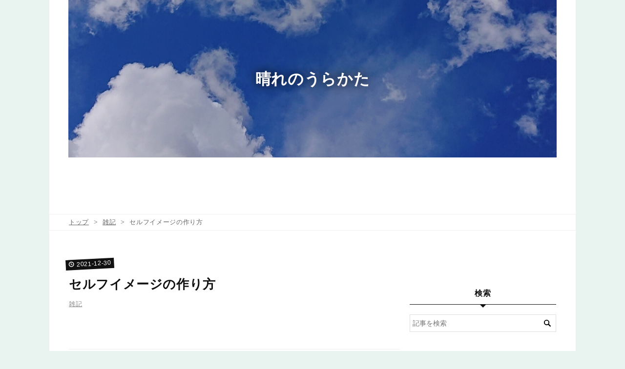

--- FILE ---
content_type: text/html; charset=utf-8
request_url: https://hareno-urakata.com/entry/2021/12/30/180000
body_size: 11937
content:
<!DOCTYPE html>
<html
  lang="ja"

data-admin-domain="//blog.hatena.ne.jp"
data-admin-origin="https://blog.hatena.ne.jp"
data-author="benkei_maru"
data-avail-langs="ja en"
data-blog="hareno-urakata.hatenablog.com"
data-blog-host="hareno-urakata.hatenablog.com"
data-blog-is-public="1"
data-blog-name="晴れのうらかた"
data-blog-owner="benkei_maru"
data-blog-show-ads=""
data-blog-show-sleeping-ads=""
data-blog-uri="https://hareno-urakata.com/"
data-blog-uuid="26006613695573746"
data-blogs-uri-base="https://hareno-urakata.com"
data-brand="pro"
data-data-layer="{&quot;hatenablog&quot;:{&quot;admin&quot;:{},&quot;analytics&quot;:{&quot;brand_property_id&quot;:&quot;&quot;,&quot;measurement_id&quot;:&quot;&quot;,&quot;non_sampling_property_id&quot;:&quot;&quot;,&quot;property_id&quot;:&quot;&quot;,&quot;separated_property_id&quot;:&quot;UA-29716941-24&quot;},&quot;blog&quot;:{&quot;blog_id&quot;:&quot;26006613695573746&quot;,&quot;content_seems_japanese&quot;:&quot;true&quot;,&quot;disable_ads&quot;:&quot;custom_domain&quot;,&quot;enable_ads&quot;:&quot;false&quot;,&quot;enable_keyword_link&quot;:&quot;false&quot;,&quot;entry_show_footer_related_entries&quot;:&quot;true&quot;,&quot;force_pc_view&quot;:&quot;true&quot;,&quot;is_public&quot;:&quot;true&quot;,&quot;is_responsive_view&quot;:&quot;true&quot;,&quot;is_sleeping&quot;:&quot;false&quot;,&quot;lang&quot;:&quot;ja&quot;,&quot;name&quot;:&quot;\u6674\u308c\u306e\u3046\u3089\u304b\u305f&quot;,&quot;owner_name&quot;:&quot;benkei_maru&quot;,&quot;uri&quot;:&quot;https://hareno-urakata.com/&quot;},&quot;brand&quot;:&quot;pro&quot;,&quot;page_id&quot;:&quot;entry&quot;,&quot;permalink_entry&quot;:{&quot;author_name&quot;:&quot;benkei_maru&quot;,&quot;categories&quot;:&quot;\u96d1\u8a18&quot;,&quot;character_count&quot;:352,&quot;date&quot;:&quot;2021-12-30&quot;,&quot;entry_id&quot;:&quot;13574176438047248687&quot;,&quot;first_category&quot;:&quot;\u96d1\u8a18&quot;,&quot;hour&quot;:&quot;18&quot;,&quot;title&quot;:&quot;\u30bb\u30eb\u30d5\u30a4\u30e1\u30fc\u30b8\u306e\u4f5c\u308a\u65b9&quot;,&quot;uri&quot;:&quot;https://hareno-urakata.com/entry/2021/12/30/180000&quot;},&quot;pro&quot;:&quot;pro&quot;,&quot;router_type&quot;:&quot;blogs&quot;}}"
data-device="pc"
data-dont-recommend-pro="false"
data-global-domain="https://hatena.blog"
data-globalheader-color="b"
data-globalheader-type="pc"
data-has-touch-view="1"
data-help-url="https://help.hatenablog.com"
data-hide-header="1"
data-no-suggest-touch-view="1"
data-page="entry"
data-parts-domain="https://hatenablog-parts.com"
data-plus-available="1"
data-pro="true"
data-router-type="blogs"
data-sentry-dsn="https://03a33e4781a24cf2885099fed222b56d@sentry.io/1195218"
data-sentry-environment="production"
data-sentry-sample-rate="0.1"
data-static-domain="https://cdn.blog.st-hatena.com"
data-version="031141611b07a1920489b9bac6ce4b"




  data-initial-state="{}"

  >
  <head prefix="og: http://ogp.me/ns# fb: http://ogp.me/ns/fb# article: http://ogp.me/ns/article#">

  

  
  <meta name="viewport" content="width=device-width, initial-scale=1.0" />


  


  

  <meta name="robots" content="max-image-preview:large" />


  <meta charset="utf-8"/>
  <meta http-equiv="X-UA-Compatible" content="IE=7; IE=9; IE=10; IE=11" />
  <title>セルフイメージの作り方 - 晴れのうらかた</title>

  
  <link rel="canonical" href="https://hareno-urakata.com/entry/2021/12/30/180000"/>



  

<meta itemprop="name" content="セルフイメージの作り方 - 晴れのうらかた"/>

  <meta itemprop="image" content="https://ogimage.blog.st-hatena.com/26006613695573746/13574176438047248687/1640854804"/>


  <meta property="og:title" content="セルフイメージの作り方 - 晴れのうらかた"/>
<meta property="og:type" content="article"/>
  <meta property="og:url" content="https://hareno-urakata.com/entry/2021/12/30/180000"/>

  <meta property="og:image" content="https://ogimage.blog.st-hatena.com/26006613695573746/13574176438047248687/1640854804"/>

<meta property="og:image:alt" content="セルフイメージの作り方 - 晴れのうらかた"/>
    <meta property="og:description" content="1. 視覚イメージ 成功者は、成功者になる前から成功者である。 自分はただ者ではないと、自分で思うこと。 ①靴、ネクタイ、チーフ ②スーツ、鞄 ③時計、小物、下着 2. 聴覚イメージ 脳は一番身近な存在の情報を最優先に受け取る。 未来の自分にふさわしい言葉に変えること。 ①キャッチフレーズ ②名刺 ③SNS、ホームページ 3. 人脈イメージ A列車の人は、いつどこで誰といてもA列車の空間で過ごせる。 その時々の精神レベルを意識すること。 ①なりたい姿の人と会う ②その人の全てを真似する ③ステージが変わる（自然に起こる） ・例えば、お金（他の物でも）に制限がない人は、お金の制限を突破するアクシ…" />
<meta property="og:site_name" content="晴れのうらかた"/>

  <meta property="article:published_time" content="2021-12-30T09:00:00Z" />

    <meta property="article:tag" content="雑記" />
      <meta name="twitter:card"  content="summary_large_image" />
    <meta name="twitter:image" content="https://ogimage.blog.st-hatena.com/26006613695573746/13574176438047248687/1640854804" />  <meta name="twitter:title" content="セルフイメージの作り方 - 晴れのうらかた" />    <meta name="twitter:description" content="1. 視覚イメージ 成功者は、成功者になる前から成功者である。 自分はただ者ではないと、自分で思うこと。 ①靴、ネクタイ、チーフ ②スーツ、鞄 ③時計、小物、下着 2. 聴覚イメージ 脳は一番身近な存在の情報を最優先に受け取る。 未来の自分にふさわしい言葉に変えること。 ①キャッチフレーズ ②名刺 ③SNS、ホームペー…" />  <meta name="twitter:app:name:iphone" content="はてなブログアプリ" />
  <meta name="twitter:app:id:iphone" content="583299321" />
  <meta name="twitter:app:url:iphone" content="hatenablog:///open?uri=https%3A%2F%2Fhareno-urakata.com%2Fentry%2F2021%2F12%2F30%2F180000" />
  
    <meta name="description" content="1. 視覚イメージ 成功者は、成功者になる前から成功者である。 自分はただ者ではないと、自分で思うこと。 ①靴、ネクタイ、チーフ ②スーツ、鞄 ③時計、小物、下着 2. 聴覚イメージ 脳は一番身近な存在の情報を最優先に受け取る。 未来の自分にふさわしい言葉に変えること。 ①キャッチフレーズ ②名刺 ③SNS、ホームページ 3. 人脈イメージ A列車の人は、いつどこで誰といてもA列車の空間で過ごせる。 その時々の精神レベルを意識すること。 ①なりたい姿の人と会う ②その人の全てを真似する ③ステージが変わる（自然に起こる） ・例えば、お金（他の物でも）に制限がない人は、お金の制限を突破するアクシ…" />
    <meta name="google-site-verification" content="H87LvinmFpcBSZwlvDUk7dwmdKOljBZ3LUsG3HMRppo" />
    <meta name="keywords" content="音楽,作曲,編曲,楽器,指導,インストラクター,プロ,IT,excel,access,vba,command,prompt,cmd" />
    <meta name="msvalidate.01" content="1BD7923C464A6348CA446AF324BA1BAB" />


  
<script
  id="embed-gtm-data-layer-loader"
  data-data-layer-page-specific="{&quot;hatenablog&quot;:{&quot;blogs_permalink&quot;:{&quot;is_author_pro&quot;:&quot;true&quot;,&quot;is_blog_sleeping&quot;:&quot;false&quot;,&quot;entry_afc_issued&quot;:&quot;false&quot;,&quot;has_related_entries_with_elasticsearch&quot;:&quot;true&quot;,&quot;blog_afc_issued&quot;:&quot;false&quot;}}}"
>
(function() {
  function loadDataLayer(elem, attrName) {
    if (!elem) { return {}; }
    var json = elem.getAttribute(attrName);
    if (!json) { return {}; }
    return JSON.parse(json);
  }

  var globalVariables = loadDataLayer(
    document.documentElement,
    'data-data-layer'
  );
  var pageSpecificVariables = loadDataLayer(
    document.getElementById('embed-gtm-data-layer-loader'),
    'data-data-layer-page-specific'
  );

  var variables = [globalVariables, pageSpecificVariables];

  if (!window.dataLayer) {
    window.dataLayer = [];
  }

  for (var i = 0; i < variables.length; i++) {
    window.dataLayer.push(variables[i]);
  }
})();
</script>

<!-- Google Tag Manager -->
<script>(function(w,d,s,l,i){w[l]=w[l]||[];w[l].push({'gtm.start':
new Date().getTime(),event:'gtm.js'});var f=d.getElementsByTagName(s)[0],
j=d.createElement(s),dl=l!='dataLayer'?'&l='+l:'';j.async=true;j.src=
'https://www.googletagmanager.com/gtm.js?id='+i+dl;f.parentNode.insertBefore(j,f);
})(window,document,'script','dataLayer','GTM-P4CXTW');</script>
<!-- End Google Tag Manager -->
<!-- Google Tag Manager -->
<script>(function(w,d,s,l,i){w[l]=w[l]||[];w[l].push({'gtm.start':
new Date().getTime(),event:'gtm.js'});var f=d.getElementsByTagName(s)[0],
j=d.createElement(s),dl=l!='dataLayer'?'&l='+l:'';j.async=true;j.src=
'https://www.googletagmanager.com/gtm.js?id='+i+dl;f.parentNode.insertBefore(j,f);
})(window,document,'script','dataLayer','GTM-T5LCFPF');</script>
<!-- End Google Tag Manager -->










  <link rel="shortcut icon" href="https://hareno-urakata.com/icon/favicon">
<link rel="apple-touch-icon" href="https://hareno-urakata.com/icon/touch">
<link rel="icon" sizes="192x192" href="https://hareno-urakata.com/icon/link">

  

<link rel="alternate" type="application/atom+xml" title="Atom" href="https://hareno-urakata.com/feed"/>
<link rel="alternate" type="application/rss+xml" title="RSS2.0" href="https://hareno-urakata.com/rss"/>

  <link rel="alternate" type="application/json+oembed" href="https://hatena.blog/oembed?url=https%3A%2F%2Fhareno-urakata.com%2Fentry%2F2021%2F12%2F30%2F180000&amp;format=json" title="oEmbed Profile of セルフイメージの作り方"/>
<link rel="alternate" type="text/xml+oembed" href="https://hatena.blog/oembed?url=https%3A%2F%2Fhareno-urakata.com%2Fentry%2F2021%2F12%2F30%2F180000&amp;format=xml" title="oEmbed Profile of セルフイメージの作り方"/>
  
  <link rel="author" href="http://www.hatena.ne.jp/benkei_maru/">

  

  
      <link rel="preload" href="https://cdn-ak.f.st-hatena.com/images/fotolife/b/benkei_maru/20210224/20210224004145.jpg" as="image"/>


  
    
<link rel="stylesheet" type="text/css" href="https://cdn.blog.st-hatena.com/css/blog.css?version=031141611b07a1920489b9bac6ce4b"/>

    
  <link rel="stylesheet" type="text/css" href="https://usercss.blog.st-hatena.com/blog_style/26006613695573746/ded83181ae09182c9e209ae0f51cc93650f2da8a"/>
  
  

  

  
<script> </script>

  
<style>
  div#google_afc_user,
  div.google-afc-user-container,
  div.google_afc_image,
  div.google_afc_blocklink {
      display: block !important;
  }
</style>


  

  
    <script type="application/ld+json">{"@context":"http://schema.org","@type":"Article","dateModified":"2021-12-30T18:00:04+09:00","datePublished":"2021-12-30T18:00:00+09:00","description":"1. 視覚イメージ 成功者は、成功者になる前から成功者である。 自分はただ者ではないと、自分で思うこと。 ①靴、ネクタイ、チーフ ②スーツ、鞄 ③時計、小物、下着 2. 聴覚イメージ 脳は一番身近な存在の情報を最優先に受け取る。 未来の自分にふさわしい言葉に変えること。 ①キャッチフレーズ ②名刺 ③SNS、ホームページ 3. 人脈イメージ A列車の人は、いつどこで誰といてもA列車の空間で過ごせる。 その時々の精神レベルを意識すること。 ①なりたい姿の人と会う ②その人の全てを真似する ③ステージが変わる（自然に起こる） ・例えば、お金（他の物でも）に制限がない人は、お金の制限を突破するアクシ…","headline":"セルフイメージの作り方","image":["https://cdn.blog.st-hatena.com/images/theme/og-image-1500.png"],"mainEntityOfPage":{"@id":"https://hareno-urakata.com/entry/2021/12/30/180000","@type":"WebPage"}}</script>

  

  <!-- Global site tag (gtag.js) - Google Analytics 2021.3.31-->
<script async src="https://www.googletagmanager.com/gtag/js?id=G-JK466RVPBZ"></script>
<script>
  window.dataLayer = window.dataLayer || [];
  function gtag(){dataLayer.push(arguments);}
  gtag('js', new Date());

  gtag('config', 'G-JK466RVPBZ');
</script>


<!-- admax    smpトップ 2024.2.6-->
<script src="https://adm.shinobi.jp/s/7ccc3115603d5059ad038d18c2a3ddf0"></script>
<!-- admax -->
<!-- admax    smpオーバーレイ広告 2024.2.6-->
<script src="https://adm.shinobi.jp/s/037b4aea711ec7743739d6d1d4c6b139"></script>
<!-- admax -->

</head>

  <body class="page-entry header-image-enable enable-top-editarea category-雑記 globalheader-off globalheader-ng-enabled">
    

<div id="globalheader-container"
  data-brand="hatenablog"
  style="display: none"
  >
  <iframe id="globalheader" height="37" frameborder="0" allowTransparency="true"></iframe>
</div>


  
  
  

  <div id="container">
    <div id="container-inner">
      <header id="blog-title" data-brand="hatenablog">
  <div id="blog-title-inner" style="background-image: url('https://cdn-ak.f.st-hatena.com/images/fotolife/b/benkei_maru/20210224/20210224004145.jpg'); background-position: center -536px;">
    <div id="blog-title-content">
      <h1 id="title"><a href="https://hareno-urakata.com/">晴れのうらかた</a></h1>
      
    </div>
  </div>
</header>

      
  <div id="top-editarea">
    <!-- admax ホーム画面 2022.2.15 -->
<script src="https://adm.shinobi.jp/s/0998e244d312265ffbf0b158ee333c41"></script>
<!-- admax -->
  </div>


      
          <div id="top-box">
    <div class="breadcrumb" data-test-id="breadcrumb">
      <div class="breadcrumb-inner">
        <a class="breadcrumb-link" href="https://hareno-urakata.com/"><span>トップ</span></a>          <span class="breadcrumb-gt">&gt;</span>          <span class="breadcrumb-child">            <a class="breadcrumb-child-link" href="https://hareno-urakata.com/archive/category/%E9%9B%91%E8%A8%98"><span>雑記</span></a>          </span>            <span class="breadcrumb-gt">&gt;</span>          <span class="breadcrumb-child">            <span>セルフイメージの作り方</span>          </span>      </div>
    </div>
  </div>
  <script type="application/ld+json" class="test-breadcrumb-json-ld">
    {"itemListElement":[{"position":1,"item":{"@id":"https://hareno-urakata.com/","name":"トップ"},"@type":"ListItem"},{"position":2,"@type":"ListItem","item":{"name":"雑記","@id":"https://hareno-urakata.com/archive/category/%E9%9B%91%E8%A8%98"}}],"@context":"http://schema.org","@type":"BreadcrumbList"}
  </script>
      
      




<div id="content" class="hfeed"
  
  >
  <div id="content-inner">
    <div id="wrapper">
      <div id="main">
        <div id="main-inner">
          

          



          
  
  <!-- google_ad_section_start -->
  <!-- rakuten_ad_target_begin -->
  
  
  

  

  
    
      
        <article class="entry hentry test-hentry js-entry-article date-first autopagerize_page_element chars-400 words-100 mode-html entry-odd" id="entry-13574176438047248687" data-keyword-campaign="" data-uuid="13574176438047248687" data-publication-type="entry">
  <div class="entry-inner">
    <header class="entry-header">
  
    <div class="date entry-date first">
    <a href="https://hareno-urakata.com/archive/2021/12/30" rel="nofollow">
      <time datetime="2021-12-30T09:00:00Z" title="2021-12-30T09:00:00Z">
        <span class="date-year">2021</span><span class="hyphen">-</span><span class="date-month">12</span><span class="hyphen">-</span><span class="date-day">30</span>
      </time>
    </a>
      </div>
  <h1 class="entry-title">
  <a href="https://hareno-urakata.com/entry/2021/12/30/180000" class="entry-title-link bookmark">セルフイメージの作り方</a>
</h1>

  
  

  <div class="entry-categories categories">
    
    <a href="https://hareno-urakata.com/archive/category/%E9%9B%91%E8%A8%98" class="entry-category-link category-雑記">雑記</a>
    
  </div>


  
  <div class="customized-header">
    <div class="entry-header-html"><!-- admax 2022.2.13-->
<script src="https://adm.shinobi.jp/s/998f672fcf064e6583fb3fbd27ce9520"></script>
<!-- admax -->
</div>
  </div>


  

</header>

    


    <div class="entry-content hatenablog-entry">
  
    <div data-pm-slice="0 0 []" data-en-clipboard="true"> </div>
<div>1. 視覚イメージ</div>
<div>成功者は、成功者になる前から成功者である。</div>
<div>自分はただ者ではないと、自分で思うこと。</div>
<div> </div>
<div>①靴、ネクタイ、チーフ</div>
<div>②スーツ、鞄</div>
<div>③時計、小物、下着</div>
<div> </div>
<div> </div>
<div>2. 聴覚イメージ</div>
<div>脳は一番身近な存在の情報を最優先に受け取る。</div>
<div>未来の自分にふさわしい言葉に変えること。</div>
<div> </div>
<div>①キャッチフレーズ</div>
<div>②名刺</div>
<div>③SNS、ホームページ</div>
<div> </div>
<div> </div>
<div>3. 人脈イメージ</div>
<div>A列車の人は、いつどこで誰といてもA列車の空間で過ごせる。</div>
<div>その時々の精神レベルを意識すること。</div>
<div> </div>
<div>①なりたい姿の人と会う</div>
<div>②その人の全てを真似する</div>
<div>③ステージが変わる（自然に起こる）</div>
<div> </div>
<div>・例えば、お金（他の物でも）に制限がない人は、お金の制限を突破するアクションは必要ない。</div>
<div>・愚痴を言う人、他人のせいにする人とは、自分のステージが次に上がりきるまでは縁を切る。</div>
<div> </div>
<div> </div>
<div> </div>
    
    




    

  
</div>

    
  <footer class="entry-footer">
    
    <div class="entry-tags-wrapper">
  <div class="entry-tags">  </div>
</div>

    <p class="entry-footer-section track-inview-by-gtm" data-gtm-track-json="{&quot;area&quot;: &quot;finish_reading&quot;}">
  <span class="author vcard"><span class="fn" data-load-nickname="1" data-user-name="benkei_maru" >benkei_maru</span></span>
  <span class="entry-footer-time"><a href="https://hareno-urakata.com/entry/2021/12/30/180000"><time data-relative datetime="2021-12-30T09:00:00Z" title="2021-12-30T09:00:00Z" class="updated">2021-12-30 18:00</time></a></span>
  
  
  
</p>

    
  <div
    class="hatena-star-container"
    data-hatena-star-container
    data-hatena-star-url="https://hareno-urakata.com/entry/2021/12/30/180000"
    data-hatena-star-title="セルフイメージの作り方"
    data-hatena-star-variant="profile-icon"
    data-hatena-star-profile-url-template="https://blog.hatena.ne.jp/{username}/"
  ></div>


    
<div class="social-buttons">
  
  
    <div class="social-button-item">
      <a href="https://b.hatena.ne.jp/entry/s/hareno-urakata.com/entry/2021/12/30/180000" class="hatena-bookmark-button" data-hatena-bookmark-url="https://hareno-urakata.com/entry/2021/12/30/180000" data-hatena-bookmark-layout="vertical-balloon" data-hatena-bookmark-lang="ja" title="この記事をはてなブックマークに追加"><img src="https://b.st-hatena.com/images/entry-button/button-only.gif" alt="この記事をはてなブックマークに追加" width="20" height="20" style="border: none;" /></a>
    </div>
  
  
    <div class="social-button-item">
      <div class="fb-share-button" data-layout="box_count" data-href="https://hareno-urakata.com/entry/2021/12/30/180000"></div>
    </div>
  
  
    
    
    <div class="social-button-item">
      <a
          class="entry-share-button entry-share-button-twitter test-share-button-twitter"
          href="https://x.com/intent/tweet?text=%E3%82%BB%E3%83%AB%E3%83%95%E3%82%A4%E3%83%A1%E3%83%BC%E3%82%B8%E3%81%AE%E4%BD%9C%E3%82%8A%E6%96%B9+-+%E6%99%B4%E3%82%8C%E3%81%AE%E3%81%86%E3%82%89%E3%81%8B%E3%81%9F&amp;url=https%3A%2F%2Fhareno-urakata.com%2Fentry%2F2021%2F12%2F30%2F180000"
          title="X（Twitter）で投稿する"
        ></a>
    </div>
  
  
  
  
  
  
</div>

    

    <div class="customized-footer">
      

        

          <div class="entry-footer-modules" id="entry-footer-secondary-modules">      
<div class="hatena-module hatena-module-related-entries" >
      
  <!-- Hatena-Epic-has-related-entries-with-elasticsearch:true -->
  <div class="hatena-module-title">
    関連記事
  </div>
  <div class="hatena-module-body">
    <ul class="related-entries hatena-urllist urllist-with-thumbnails">
  
  
    
    <li class="urllist-item related-entries-item">
      <div class="urllist-item-inner related-entries-item-inner">
        
          
                      <div class="urllist-date-link related-entries-date-link">
  <a href="https://hareno-urakata.com/archive/2024/03/24" rel="nofollow">
    <time datetime="2024-03-24T12:33:48Z" title="2024年3月24日">
      2024-03-24
    </time>
  </a>
</div>

          <a href="https://hareno-urakata.com/entry/2024/03/24/213348" class="urllist-title-link related-entries-title-link  urllist-title related-entries-title">自分なりのこだわりを出す前に「型」を身に付けること</a>




          
          

                      <div class="urllist-entry-body related-entries-entry-body">自分なりのこだわり、考え、工夫、個性が自由に発想してかたち…</div>
      </div>
    </li>
  
    
    <li class="urllist-item related-entries-item">
      <div class="urllist-item-inner related-entries-item-inner">
        
          
                      <div class="urllist-date-link related-entries-date-link">
  <a href="https://hareno-urakata.com/archive/2024/01/04" rel="nofollow">
    <time datetime="2024-01-04T14:30:00Z" title="2024年1月4日">
      2024-01-04
    </time>
  </a>
</div>

          <a href="https://hareno-urakata.com/entry/2024/01/04/233000" class="urllist-title-link related-entries-title-link  urllist-title related-entries-title">どのように生きるかをどのように考えるか</a>




          
          

                      <div class="urllist-entry-body related-entries-entry-body">「一年の計は元旦にあり」と言われますが、正月も三が日を過ぎ…</div>
      </div>
    </li>
  
    
    <li class="urllist-item related-entries-item">
      <div class="urllist-item-inner related-entries-item-inner">
        
          
                      <div class="urllist-date-link related-entries-date-link">
  <a href="https://hareno-urakata.com/archive/2022/04/28" rel="nofollow">
    <time datetime="2022-04-28T14:30:00Z" title="2022年4月28日">
      2022-04-28
    </time>
  </a>
</div>

          <a href="https://hareno-urakata.com/entry/2022/04/28/233000" class="urllist-title-link related-entries-title-link  urllist-title related-entries-title">収入を増やすには</a>




          
          

                      <div class="urllist-entry-body related-entries-entry-body">収入が多い人は、社会価値を提供できている。 社会価値とは、伝…</div>
      </div>
    </li>
  
    
    <li class="urllist-item related-entries-item">
      <div class="urllist-item-inner related-entries-item-inner">
        
          
                      <div class="urllist-date-link related-entries-date-link">
  <a href="https://hareno-urakata.com/archive/2022/01/05" rel="nofollow">
    <time datetime="2022-01-05T03:00:00Z" title="2022年1月5日">
      2022-01-05
    </time>
  </a>
</div>

          <a href="https://hareno-urakata.com/entry/2022/01/05/120000" class="urllist-title-link related-entries-title-link  urllist-title related-entries-title">ノートの取り方の参考例</a>




          
          

                      <div class="urllist-entry-body related-entries-entry-body">1. ノートに求めること ①前提 ノートをとる目的を考えておく。 …</div>
      </div>
    </li>
  
    
    <li class="urllist-item related-entries-item">
      <div class="urllist-item-inner related-entries-item-inner">
        
          
                      <div class="urllist-date-link related-entries-date-link">
  <a href="https://hareno-urakata.com/archive/2021/12/11" rel="nofollow">
    <time datetime="2021-12-11T09:00:00Z" title="2021年12月11日">
      2021-12-11
    </time>
  </a>
</div>

          <a href="https://hareno-urakata.com/entry/2021/12/11/180000" class="urllist-title-link related-entries-title-link  urllist-title related-entries-title">仕事の本質、大切なこと、成功させるには</a>




          
          

                      <div class="urllist-entry-body related-entries-entry-body">1. 仕事で大切なこと ①経営が目指すところの基本は、売り上げで…</div>
      </div>
    </li>
  
</ul>

  </div>
</div>
  </div>
        
  <div class="entry-footer-html"><!-- adstir 2023.1.31-->
<script type="text/javascript">
var adstir_vars = {
  ver: "4.0",
  app_id: "MEDIA-937d6e8d",
  ad_spot: 2,
  center: false
};
</script>
<script type="text/javascript" src="https://js.ad-stir.com/js/adstir.js"></script>
<!-- adstir -->
</div>


      
    </div>
    
  <div class="comment-box js-comment-box">
    
    <ul class="comment js-comment">
      <li class="read-more-comments" style="display: none;"><a>もっと読む</a></li>
    </ul>
    
      <a class="leave-comment-title js-leave-comment-title">コメントを書く</a>
    
  </div>

  </footer>

  </div>
</article>

      
      
    
  

  
  <!-- rakuten_ad_target_end -->
  <!-- google_ad_section_end -->
  
  
  
  <div class="pager pager-permalink permalink">
    
      
      <span class="pager-prev">
        <a href="https://hareno-urakata.com/entry/2021/12/30/210000" rel="prev">
          <span class="pager-arrow">&laquo; </span>
          論理的であるとは。論理的な人になる方法。
        </a>
      </span>
    
    
      
      <span class="pager-next">
        <a href="https://hareno-urakata.com/entry/2021/12/29/180000" rel="next">
          学習と記憶の関係について
          <span class="pager-arrow"> &raquo;</span>
        </a>
      </span>
    
  </div>


  



        </div>
      </div>

      <aside id="box1">
  <div id="box1-inner">
  </div>
</aside>

    </div><!-- #wrapper -->

    
<aside id="box2">
  
  <div id="box2-inner">
    
      
<div class="hatena-module hatena-module-html">
  <div class="hatena-module-body">
    <!-- -->
<script type="text/javascript">
var adstir_vars = {
  ver: "4.0",
  app_id: "MEDIA-937d6e8d",
  ad_spot: 1,
  center: false
};
</script>
<script type="text/javascript" src="https://js.ad-stir.com/js/adstir.js">
</script>

  </div>
</div>

    
      <div class="hatena-module hatena-module-search-box">
  <div class="hatena-module-title">
    検索
  </div>
  <div class="hatena-module-body">
    <form class="search-form" role="search" action="https://hareno-urakata.com/search" method="get">
  <input type="text" name="q" class="search-module-input" value="" placeholder="記事を検索" required>
  <input type="submit" value="検索" class="search-module-button" />
</form>

  </div>
</div>

    
      

<div class="hatena-module hatena-module-category">
  <div class="hatena-module-title">
    カテゴリー
  </div>
  <div class="hatena-module-body">
    <ul class="hatena-urllist">
      
        <li>
          <a href="https://hareno-urakata.com/archive/category/%E9%9B%91%E8%A8%98" class="category-雑記">
            雑記 (506)
          </a>
        </li>
      
        <li>
          <a href="https://hareno-urakata.com/archive/category/%E3%83%A1%E3%83%B3%E3%82%BF%E3%83%AB" class="category-メンタル">
            メンタル (59)
          </a>
        </li>
      
        <li>
          <a href="https://hareno-urakata.com/archive/category/%E9%9F%B3%E6%A5%BD%E6%8C%87%E5%B0%8E" class="category-音楽指導">
            音楽指導 (45)
          </a>
        </li>
      
        <li>
          <a href="https://hareno-urakata.com/archive/category/%E6%88%90%E5%8A%9F" class="category-成功">
            成功 (36)
          </a>
        </li>
      
        <li>
          <a href="https://hareno-urakata.com/archive/category/%E3%82%B3%E3%83%9F%E3%83%A5%E3%83%8B%E3%82%B1%E3%83%BC%E3%82%B7%E3%83%A7%E3%83%B3" class="category-コミュニケーション">
            コミュニケーション (33)
          </a>
        </li>
      
        <li>
          <a href="https://hareno-urakata.com/archive/category/%E4%BA%BA%E7%94%9F" class="category-人生">
            人生 (25)
          </a>
        </li>
      
        <li>
          <a href="https://hareno-urakata.com/archive/category/%E4%BB%95%E4%BA%8B" class="category-仕事">
            仕事 (20)
          </a>
        </li>
      
        <li>
          <a href="https://hareno-urakata.com/archive/category/Excel_VBA" class="category-Excel_VBA">
            Excel_VBA (17)
          </a>
        </li>
      
        <li>
          <a href="https://hareno-urakata.com/archive/category/%E6%99%82%E9%96%93" class="category-時間">
            時間 (14)
          </a>
        </li>
      
        <li>
          <a href="https://hareno-urakata.com/archive/category/%E4%BD%93%E8%AA%BF%E7%AE%A1%E7%90%86" class="category-体調管理">
            体調管理 (12)
          </a>
        </li>
      
        <li>
          <a href="https://hareno-urakata.com/archive/category/%E3%82%A2%E3%82%A6%E3%83%88%E3%83%97%E3%83%83%E3%83%88" class="category-アウトプット">
            アウトプット (12)
          </a>
        </li>
      
        <li>
          <a href="https://hareno-urakata.com/archive/category/%E8%87%AA%E7%AB%8B" class="category-自立">
            自立 (12)
          </a>
        </li>
      
        <li>
          <a href="https://hareno-urakata.com/archive/category/%E8%87%AA%E4%BF%A1" class="category-自信">
            自信 (11)
          </a>
        </li>
      
        <li>
          <a href="https://hareno-urakata.com/archive/category/%E5%A4%96%E5%87%BA%E3%83%BB%E6%97%85%E8%A1%8C%E3%83%BB%E9%A2%A8%E6%99%AF" class="category-外出・旅行・風景">
            外出・旅行・風景 (7)
          </a>
        </li>
      
        <li>
          <a href="https://hareno-urakata.com/archive/category/%E6%84%9F%E8%AC%9D" class="category-感謝">
            感謝 (6)
          </a>
        </li>
      
        <li>
          <a href="https://hareno-urakata.com/archive/category/%E4%B8%96%E7%95%8C%E3%81%AE%E7%A0%94%E7%A9%B6" class="category-世界の研究">
            世界の研究 (5)
          </a>
        </li>
      
        <li>
          <a href="https://hareno-urakata.com/archive/category/%E3%83%91%E3%82%BD%E3%82%B3%E3%83%B3%E9%96%A2%E9%80%A3" class="category-パソコン関連">
            パソコン関連 (3)
          </a>
        </li>
      
        <li>
          <a href="https://hareno-urakata.com/archive/category/%E6%9C%AA%E5%88%86%E9%A1%9E" class="category-未分類">
            未分類 (3)
          </a>
        </li>
      
        <li>
          <a href="https://hareno-urakata.com/archive/category/%E6%97%A5%E6%9C%AC%E3%81%AE%E7%A0%94%E7%A9%B6" class="category-日本の研究">
            日本の研究 (2)
          </a>
        </li>
      
        <li>
          <a href="https://hareno-urakata.com/archive/category/%E7%B6%99%E7%B6%9A" class="category-継続">
            継続 (2)
          </a>
        </li>
      
        <li>
          <a href="https://hareno-urakata.com/archive/category/Access_VBA" class="category-Access_VBA">
            Access_VBA (2)
          </a>
        </li>
      
        <li>
          <a href="https://hareno-urakata.com/archive/category/%E3%82%B3%E3%83%9E%E3%83%B3%E3%83%89%E3%83%97%E3%83%AD%E3%83%B3%E3%83%97%E3%83%88" class="category-コマンドプロンプト">
            コマンドプロンプト (1)
          </a>
        </li>
      
        <li>
          <a href="https://hareno-urakata.com/archive/category/%E3%82%82%E3%81%AE%E3%81%8C%E3%81%A7%E3%81%8D%E3%82%8B%E3%81%BE%E3%81%A7" class="category-ものができるまで">
            ものができるまで (1)
          </a>
        </li>
      
    </ul>
  </div>
</div>

    
      

<div class="hatena-module hatena-module-archive" data-archive-type="default" data-archive-url="https://hareno-urakata.com/archive">
  <div class="hatena-module-title">
    <a href="https://hareno-urakata.com/archive">月別アーカイブ</a>
  </div>
  <div class="hatena-module-body">
    
      
        <ul class="hatena-urllist">
          
            <li class="archive-module-year archive-module-year-hidden" data-year="2026">
              <div class="archive-module-button">
                <span class="archive-module-hide-button">▼</span>
                <span class="archive-module-show-button">▶</span>
              </div>
              <a href="https://hareno-urakata.com/archive/2026" class="archive-module-year-title archive-module-year-2026">
                2026
              </a>
              <ul class="archive-module-months">
                
                  <li class="archive-module-month">
                    <a href="https://hareno-urakata.com/archive/2026/01" class="archive-module-month-title archive-module-month-2026-1">
                      2026 / 1
                    </a>
                  </li>
                
              </ul>
            </li>
          
            <li class="archive-module-year archive-module-year-hidden" data-year="2025">
              <div class="archive-module-button">
                <span class="archive-module-hide-button">▼</span>
                <span class="archive-module-show-button">▶</span>
              </div>
              <a href="https://hareno-urakata.com/archive/2025" class="archive-module-year-title archive-module-year-2025">
                2025
              </a>
              <ul class="archive-module-months">
                
                  <li class="archive-module-month">
                    <a href="https://hareno-urakata.com/archive/2025/10" class="archive-module-month-title archive-module-month-2025-10">
                      2025 / 10
                    </a>
                  </li>
                
                  <li class="archive-module-month">
                    <a href="https://hareno-urakata.com/archive/2025/02" class="archive-module-month-title archive-module-month-2025-2">
                      2025 / 2
                    </a>
                  </li>
                
                  <li class="archive-module-month">
                    <a href="https://hareno-urakata.com/archive/2025/01" class="archive-module-month-title archive-module-month-2025-1">
                      2025 / 1
                    </a>
                  </li>
                
              </ul>
            </li>
          
            <li class="archive-module-year archive-module-year-hidden" data-year="2024">
              <div class="archive-module-button">
                <span class="archive-module-hide-button">▼</span>
                <span class="archive-module-show-button">▶</span>
              </div>
              <a href="https://hareno-urakata.com/archive/2024" class="archive-module-year-title archive-module-year-2024">
                2024
              </a>
              <ul class="archive-module-months">
                
                  <li class="archive-module-month">
                    <a href="https://hareno-urakata.com/archive/2024/11" class="archive-module-month-title archive-module-month-2024-11">
                      2024 / 11
                    </a>
                  </li>
                
                  <li class="archive-module-month">
                    <a href="https://hareno-urakata.com/archive/2024/07" class="archive-module-month-title archive-module-month-2024-7">
                      2024 / 7
                    </a>
                  </li>
                
                  <li class="archive-module-month">
                    <a href="https://hareno-urakata.com/archive/2024/06" class="archive-module-month-title archive-module-month-2024-6">
                      2024 / 6
                    </a>
                  </li>
                
                  <li class="archive-module-month">
                    <a href="https://hareno-urakata.com/archive/2024/05" class="archive-module-month-title archive-module-month-2024-5">
                      2024 / 5
                    </a>
                  </li>
                
                  <li class="archive-module-month">
                    <a href="https://hareno-urakata.com/archive/2024/04" class="archive-module-month-title archive-module-month-2024-4">
                      2024 / 4
                    </a>
                  </li>
                
                  <li class="archive-module-month">
                    <a href="https://hareno-urakata.com/archive/2024/03" class="archive-module-month-title archive-module-month-2024-3">
                      2024 / 3
                    </a>
                  </li>
                
                  <li class="archive-module-month">
                    <a href="https://hareno-urakata.com/archive/2024/02" class="archive-module-month-title archive-module-month-2024-2">
                      2024 / 2
                    </a>
                  </li>
                
                  <li class="archive-module-month">
                    <a href="https://hareno-urakata.com/archive/2024/01" class="archive-module-month-title archive-module-month-2024-1">
                      2024 / 1
                    </a>
                  </li>
                
              </ul>
            </li>
          
            <li class="archive-module-year archive-module-year-hidden" data-year="2023">
              <div class="archive-module-button">
                <span class="archive-module-hide-button">▼</span>
                <span class="archive-module-show-button">▶</span>
              </div>
              <a href="https://hareno-urakata.com/archive/2023" class="archive-module-year-title archive-module-year-2023">
                2023
              </a>
              <ul class="archive-module-months">
                
                  <li class="archive-module-month">
                    <a href="https://hareno-urakata.com/archive/2023/12" class="archive-module-month-title archive-module-month-2023-12">
                      2023 / 12
                    </a>
                  </li>
                
                  <li class="archive-module-month">
                    <a href="https://hareno-urakata.com/archive/2023/11" class="archive-module-month-title archive-module-month-2023-11">
                      2023 / 11
                    </a>
                  </li>
                
                  <li class="archive-module-month">
                    <a href="https://hareno-urakata.com/archive/2023/10" class="archive-module-month-title archive-module-month-2023-10">
                      2023 / 10
                    </a>
                  </li>
                
                  <li class="archive-module-month">
                    <a href="https://hareno-urakata.com/archive/2023/09" class="archive-module-month-title archive-module-month-2023-9">
                      2023 / 9
                    </a>
                  </li>
                
                  <li class="archive-module-month">
                    <a href="https://hareno-urakata.com/archive/2023/08" class="archive-module-month-title archive-module-month-2023-8">
                      2023 / 8
                    </a>
                  </li>
                
                  <li class="archive-module-month">
                    <a href="https://hareno-urakata.com/archive/2023/07" class="archive-module-month-title archive-module-month-2023-7">
                      2023 / 7
                    </a>
                  </li>
                
                  <li class="archive-module-month">
                    <a href="https://hareno-urakata.com/archive/2023/06" class="archive-module-month-title archive-module-month-2023-6">
                      2023 / 6
                    </a>
                  </li>
                
                  <li class="archive-module-month">
                    <a href="https://hareno-urakata.com/archive/2023/05" class="archive-module-month-title archive-module-month-2023-5">
                      2023 / 5
                    </a>
                  </li>
                
                  <li class="archive-module-month">
                    <a href="https://hareno-urakata.com/archive/2023/04" class="archive-module-month-title archive-module-month-2023-4">
                      2023 / 4
                    </a>
                  </li>
                
                  <li class="archive-module-month">
                    <a href="https://hareno-urakata.com/archive/2023/03" class="archive-module-month-title archive-module-month-2023-3">
                      2023 / 3
                    </a>
                  </li>
                
                  <li class="archive-module-month">
                    <a href="https://hareno-urakata.com/archive/2023/02" class="archive-module-month-title archive-module-month-2023-2">
                      2023 / 2
                    </a>
                  </li>
                
                  <li class="archive-module-month">
                    <a href="https://hareno-urakata.com/archive/2023/01" class="archive-module-month-title archive-module-month-2023-1">
                      2023 / 1
                    </a>
                  </li>
                
              </ul>
            </li>
          
            <li class="archive-module-year archive-module-year-hidden" data-year="2022">
              <div class="archive-module-button">
                <span class="archive-module-hide-button">▼</span>
                <span class="archive-module-show-button">▶</span>
              </div>
              <a href="https://hareno-urakata.com/archive/2022" class="archive-module-year-title archive-module-year-2022">
                2022
              </a>
              <ul class="archive-module-months">
                
                  <li class="archive-module-month">
                    <a href="https://hareno-urakata.com/archive/2022/12" class="archive-module-month-title archive-module-month-2022-12">
                      2022 / 12
                    </a>
                  </li>
                
                  <li class="archive-module-month">
                    <a href="https://hareno-urakata.com/archive/2022/11" class="archive-module-month-title archive-module-month-2022-11">
                      2022 / 11
                    </a>
                  </li>
                
                  <li class="archive-module-month">
                    <a href="https://hareno-urakata.com/archive/2022/10" class="archive-module-month-title archive-module-month-2022-10">
                      2022 / 10
                    </a>
                  </li>
                
                  <li class="archive-module-month">
                    <a href="https://hareno-urakata.com/archive/2022/09" class="archive-module-month-title archive-module-month-2022-9">
                      2022 / 9
                    </a>
                  </li>
                
                  <li class="archive-module-month">
                    <a href="https://hareno-urakata.com/archive/2022/08" class="archive-module-month-title archive-module-month-2022-8">
                      2022 / 8
                    </a>
                  </li>
                
                  <li class="archive-module-month">
                    <a href="https://hareno-urakata.com/archive/2022/07" class="archive-module-month-title archive-module-month-2022-7">
                      2022 / 7
                    </a>
                  </li>
                
                  <li class="archive-module-month">
                    <a href="https://hareno-urakata.com/archive/2022/06" class="archive-module-month-title archive-module-month-2022-6">
                      2022 / 6
                    </a>
                  </li>
                
                  <li class="archive-module-month">
                    <a href="https://hareno-urakata.com/archive/2022/05" class="archive-module-month-title archive-module-month-2022-5">
                      2022 / 5
                    </a>
                  </li>
                
                  <li class="archive-module-month">
                    <a href="https://hareno-urakata.com/archive/2022/04" class="archive-module-month-title archive-module-month-2022-4">
                      2022 / 4
                    </a>
                  </li>
                
                  <li class="archive-module-month">
                    <a href="https://hareno-urakata.com/archive/2022/03" class="archive-module-month-title archive-module-month-2022-3">
                      2022 / 3
                    </a>
                  </li>
                
                  <li class="archive-module-month">
                    <a href="https://hareno-urakata.com/archive/2022/02" class="archive-module-month-title archive-module-month-2022-2">
                      2022 / 2
                    </a>
                  </li>
                
                  <li class="archive-module-month">
                    <a href="https://hareno-urakata.com/archive/2022/01" class="archive-module-month-title archive-module-month-2022-1">
                      2022 / 1
                    </a>
                  </li>
                
              </ul>
            </li>
          
            <li class="archive-module-year archive-module-year-hidden" data-year="2021">
              <div class="archive-module-button">
                <span class="archive-module-hide-button">▼</span>
                <span class="archive-module-show-button">▶</span>
              </div>
              <a href="https://hareno-urakata.com/archive/2021" class="archive-module-year-title archive-module-year-2021">
                2021
              </a>
              <ul class="archive-module-months">
                
                  <li class="archive-module-month">
                    <a href="https://hareno-urakata.com/archive/2021/12" class="archive-module-month-title archive-module-month-2021-12">
                      2021 / 12
                    </a>
                  </li>
                
                  <li class="archive-module-month">
                    <a href="https://hareno-urakata.com/archive/2021/11" class="archive-module-month-title archive-module-month-2021-11">
                      2021 / 11
                    </a>
                  </li>
                
                  <li class="archive-module-month">
                    <a href="https://hareno-urakata.com/archive/2021/09" class="archive-module-month-title archive-module-month-2021-9">
                      2021 / 9
                    </a>
                  </li>
                
                  <li class="archive-module-month">
                    <a href="https://hareno-urakata.com/archive/2021/03" class="archive-module-month-title archive-module-month-2021-3">
                      2021 / 3
                    </a>
                  </li>
                
                  <li class="archive-module-month">
                    <a href="https://hareno-urakata.com/archive/2021/02" class="archive-module-month-title archive-module-month-2021-2">
                      2021 / 2
                    </a>
                  </li>
                
              </ul>
            </li>
          
        </ul>
      
    
  </div>
</div>

    
      <div class="hatena-module hatena-module-recent-entries ">
  <div class="hatena-module-title">
    <a href="https://hareno-urakata.com/archive">
      最新記事
    </a>
  </div>
  <div class="hatena-module-body">
    <ul class="recent-entries hatena-urllist ">
  
  
    
    <li class="urllist-item recent-entries-item">
      <div class="urllist-item-inner recent-entries-item-inner">
        
          
          
          <a href="https://hareno-urakata.com/entry/2026/01/13/123000" class="urllist-title-link recent-entries-title-link  urllist-title recent-entries-title">質問力が高い人との違い、「質問する・質問で返す」コミュニケーションの効果とコツ</a>




          
          

                </div>
    </li>
  
    
    <li class="urllist-item recent-entries-item">
      <div class="urllist-item-inner recent-entries-item-inner">
        
          
          
          <a href="https://hareno-urakata.com/entry/2025/10/16/120000" class="urllist-title-link recent-entries-title-link  urllist-title recent-entries-title">自分の時間をもっと自由に！効果的な時間管理で毎日を充実させる方法</a>




          
          

                </div>
    </li>
  
    
    <li class="urllist-item recent-entries-item">
      <div class="urllist-item-inner recent-entries-item-inner">
        
          
          
          <a href="https://hareno-urakata.com/entry/2025/10/15/184446" class="urllist-title-link recent-entries-title-link  urllist-title recent-entries-title">先延ばし・後回しを卒業！行動力をつけるための実践と習慣</a>




          
          

                </div>
    </li>
  
    
    <li class="urllist-item recent-entries-item">
      <div class="urllist-item-inner recent-entries-item-inner">
        
          
          
          <a href="https://hareno-urakata.com/entry/2025/02/06/233000" class="urllist-title-link recent-entries-title-link  urllist-title recent-entries-title">自分を大切にすることで、人生をもっと豊かにする方法</a>




          
          

                </div>
    </li>
  
    
    <li class="urllist-item recent-entries-item">
      <div class="urllist-item-inner recent-entries-item-inner">
        
          
          
          <a href="https://hareno-urakata.com/entry/2025/02/04/231823" class="urllist-title-link recent-entries-title-link  urllist-title recent-entries-title">自分を変えたいと思う時に成長を実感するためのシンプルな方法</a>




          
          

                </div>
    </li>
  
</ul>

      </div>
</div>

    
      
<div class="hatena-module hatena-module-entries-access-ranking"
  data-count="5"
  data-source="access"
  data-enable_customize_format="0"
  data-display_entry_image_size_width="100"
  data-display_entry_image_size_height="100"

  data-display_entry_category="1"
  data-display_entry_image="0"
  data-display_entry_image_size_width="100"
  data-display_entry_image_size_height="100"
  data-display_entry_body_length="0"
  data-display_entry_date="0"
  data-display_entry_title_length="20"
  data-restrict_entry_title_length="0"
  data-display_bookmark_count="0"

>
  <div class="hatena-module-title">
    
      注目記事
    
  </div>
  <div class="hatena-module-body">
    
  </div>
</div>

    
      

<div class="hatena-module hatena-module-profile">
  <div class="hatena-module-title">
    プロフィール
  </div>
  <div class="hatena-module-body">
    
    <a href="https://hareno-urakata.com/about" class="profile-icon-link">
      <img src="https://cdn.profile-image.st-hatena.com/users/benkei_maru/profile.png?1614095947"
      alt="id:benkei_maru" class="profile-icon" />
    </a>
    

    
    <span class="id">
      <a href="https://hareno-urakata.com/about" class="hatena-id-link"><span data-load-nickname="1" data-user-name="benkei_maru">id:benkei_maru</span></a>
      
  
  
    <a href="https://blog.hatena.ne.jp/-/pro?plus_via=blog_plus_badge&amp;utm_source=pro_badge&amp;utm_medium=referral&amp;utm_campaign=register_pro" title="はてなブログPro"><i class="badge-type-pro">はてなブログPro</i></a>
  


    </span>
    

    
      <div class="profile-activities">
      
        最終更新:
        <time datetime="2026-01-13T03:30:00Z" data-relative data-epoch="1768275000000" class="updated">2026-01-13 12:30</time>
      
    </div>
    

    
    <div class="profile-description">
      <p>2021年2月開設。<br />
人生や仕事で役に立ったことやメモ書きなどを綴っていきます。<br />
音楽、ITを中心に、勝ちぬく、生き残るなど、奮起したり元気を出したい人に向けていかれたらと思います。</p><p>作・編曲、吹奏楽とマーチングバンドの音楽指導を経験<br />
米国にて世界大会出場<br />
指導先が全国大会金賞受賞など</p><br />
<p>※「雑記」カテゴリーでは、日々の仕事、生活、学習、役に立った事、ある程度まとまったメモ書きなどを投稿していますが、2021年11月よりこのカテゴリーへの投稿のみ常体での表現（である調）を使用しています。<br />
本来はこのブログを訪れた方の多くが読みやすいように、敬体での表現（です、ます調）が望ましいと思いますが、著者本人のスキルの向上を兼ねて使い分けをしています。<br />
読む方によっては文章表現として多少堅苦しさもあるかと思いますが、しばらくの間どうぞご了承ください。</p>

    </div>
    

    
      <div class="hatena-follow-button-box btn-subscribe js-hatena-follow-button-box"
  
  >

  <a href="#" class="hatena-follow-button js-hatena-follow-button">
    <span class="subscribing">
      <span class="foreground">読者です</span>
      <span class="background">読者をやめる</span>
    </span>
    <span class="unsubscribing" data-track-name="profile-widget-subscribe-button" data-track-once>
      <span class="foreground">読者になる</span>
      <span class="background">読者になる</span>
    </span>
  </a>
  <div class="subscription-count-box js-subscription-count-box">
    <i></i>
    <u></u>
    <span class="subscription-count js-subscription-count">
    </span>
  </div>
</div>

    

    

    <div class="profile-about">
      <a href="https://hareno-urakata.com/about">このブログについて</a>
    </div>

  </div>
</div>

    
      
<div class="hatena-module hatena-module-html">
    <div class="hatena-module-title">その他</div>
  <div class="hatena-module-body">
    <p><span style="color: #1464b3;"><a href="https://hareno-urakata.com/contact" style="color: #1464b3;">お問い合わせはこちらから</a><a href="https://hareno-urakata.com/contact" style="color: #1464b3;"> </a></span></p>

<p><span style="color: #1464b3;"><a href="https://hareno-urakata.com/privacypolicy" style="color: #1464b3;">プライバシーポリシー</a><a href="https://hareno-urakata.com/privacypolicy" style="color: #1464b3;"> </a></span></p>

  </div>
</div>

    
    
  </div>
</aside>


  </div>
</div>




      

      

    </div>
  </div>
  

  
  <script async src="https://s.hatena.ne.jp/js/widget/star.js"></script>
  
  
  <script>
    if (typeof window.Hatena === 'undefined') {
      window.Hatena = {};
    }
    if (!Hatena.hasOwnProperty('Star')) {
      Hatena.Star = {
        VERSION: 2,
      };
    }
  </script>


  
    <div id="fb-root"></div>
<script>(function(d, s, id) {
  var js, fjs = d.getElementsByTagName(s)[0];
  if (d.getElementById(id)) return;
  js = d.createElement(s); js.id = id;
  js.src = "//connect.facebook.net/ja_JP/sdk.js#xfbml=1&appId=719729204785177&version=v17.0";
  fjs.parentNode.insertBefore(js, fjs);
}(document, 'script', 'facebook-jssdk'));</script>

  
  

<div class="quote-box">
  <div class="tooltip-quote tooltip-quote-stock">
    <i class="blogicon-quote" title="引用をストック"></i>
  </div>
  <div class="tooltip-quote tooltip-quote-tweet js-tooltip-quote-tweet">
    <a class="js-tweet-quote" target="_blank" data-track-name="quote-tweet" data-track-once>
      <img src="https://cdn.blog.st-hatena.com/images/admin/quote/quote-x-icon.svg?version=031141611b07a1920489b9bac6ce4b" title="引用して投稿する" >
    </a>
  </div>
</div>

<div class="quote-stock-panel" id="quote-stock-message-box" style="position: absolute; z-index: 3000">
  <div class="message-box" id="quote-stock-succeeded-message" style="display: none">
    <p>引用をストックしました</p>
    <button class="btn btn-primary" id="quote-stock-show-editor-button" data-track-name="curation-quote-edit-button">ストック一覧を見る</button>
    <button class="btn quote-stock-close-message-button">閉じる</button>
  </div>

  <div class="message-box" id="quote-login-required-message" style="display: none">
    <p>引用するにはまずログインしてください</p>
    <button class="btn btn-primary" id="quote-login-button">ログイン</button>
    <button class="btn quote-stock-close-message-button">閉じる</button>
  </div>

  <div class="error-box" id="quote-stock-failed-message" style="display: none">
    <p>引用をストックできませんでした。再度お試しください</p>
    <button class="btn quote-stock-close-message-button">閉じる</button>
  </div>

  <div class="error-box" id="unstockable-quote-message-box" style="display: none; position: absolute; z-index: 3000;">
    <p>限定公開記事のため引用できません。</p>
  </div>
</div>

<script type="x-underscore-template" id="js-requote-button-template">
  <div class="requote-button js-requote-button">
    <button class="requote-button-btn tipsy-top" title="引用する"><i class="blogicon-quote"></i></button>
  </div>
</script>



  
  <div id="hidden-subscribe-button" style="display: none;">
    <div class="hatena-follow-button-box btn-subscribe js-hatena-follow-button-box"
  
  >

  <a href="#" class="hatena-follow-button js-hatena-follow-button">
    <span class="subscribing">
      <span class="foreground">読者です</span>
      <span class="background">読者をやめる</span>
    </span>
    <span class="unsubscribing" data-track-name="profile-widget-subscribe-button" data-track-once>
      <span class="foreground">読者になる</span>
      <span class="background">読者になる</span>
    </span>
  </a>
  <div class="subscription-count-box js-subscription-count-box">
    <i></i>
    <u></u>
    <span class="subscription-count js-subscription-count">
    </span>
  </div>
</div>

  </div>

  



    


  <script async src="https://platform.twitter.com/widgets.js" charset="utf-8"></script>

<script src="https://b.st-hatena.com/js/bookmark_button.js" charset="utf-8" async="async"></script>


<script type="text/javascript" src="https://cdn.blog.st-hatena.com/js/external/jquery.min.js?v=1.12.4&amp;version=031141611b07a1920489b9bac6ce4b"></script>







<script src="https://cdn.blog.st-hatena.com/js/texts-ja.js?version=031141611b07a1920489b9bac6ce4b"></script>



  <script id="vendors-js" data-env="production" src="https://cdn.blog.st-hatena.com/js/vendors.js?version=031141611b07a1920489b9bac6ce4b" crossorigin="anonymous"></script>

<script id="hatenablog-js" data-env="production" src="https://cdn.blog.st-hatena.com/js/hatenablog.js?version=031141611b07a1920489b9bac6ce4b" crossorigin="anonymous" data-page-id="entry"></script>


  <script>Hatena.Diary.GlobalHeader.init()</script>







    

    





  </body>
</html>



--- FILE ---
content_type: text/css; charset=utf-8
request_url: https://usercss.blog.st-hatena.com/blog_style/26006613695573746/ded83181ae09182c9e209ae0f51cc93650f2da8a
body_size: 6086
content:
/* <system section="theme" selected="17680117126967939259"> */
@charset "UTF-8";/*!
  Theme: Silence
  Author: shiromatakumi
  Responsive: yes
  Description:
    白と黒でシンプルに。
  Released under the GPL.
*//*! normalize.css v7.0.0 | MIT License | github.com/necolas/normalize.css */button,hr,input{overflow:visible}audio,canvas,progress,video{display:inline-block}progress,sub,sup{vertical-align:baseline}html{line-height:1.15;-ms-text-size-adjust:100%;-webkit-text-size-adjust:100%}body{margin:0}article,aside,details,figcaption,figure,footer,header,main,menu,nav,section{display:block}h1{font-size:2em;margin:.67em 0}figure{margin:1em 40px}hr{box-sizing:content-box;height:0}code,kbd,pre,samp{font-family:monospace,monospace;font-size:1em}a{background-color:transparent;-webkit-text-decoration-skip:objects}abbr[title]{border-bottom:none;-webkit-text-decoration:underline dotted;text-decoration:underline dotted}b,strong{font-weight:bolder}dfn{font-style:italic}mark{background-color:#ff0;color:#000}small{font-size:80%}sub,sup{font-size:75%;line-height:0;position:relative}sub{bottom:-.25em}sup{top:-.5em}audio:not([controls]){display:none;height:0}img{border-style:none}svg:not(:root){overflow:hidden}button,input,optgroup,select,textarea{font-family:sans-serif;font-size:100%;line-height:1.15;margin:0}button,select{text-transform:none}[type=reset],[type=submit],button,html [type=button]{-webkit-appearance:button}[type=button]::-moz-focus-inner,[type=reset]::-moz-focus-inner,[type=submit]::-moz-focus-inner,button::-moz-focus-inner{border-style:none;padding:0}[type=button]:-moz-focusring,[type=reset]:-moz-focusring,[type=submit]:-moz-focusring,button:-moz-focusring{outline:ButtonText dotted 1px}fieldset{padding:.35em .75em .625em}legend{box-sizing:border-box;color:inherit;display:table;max-width:100%;padding:0;white-space:normal}textarea{overflow:auto}[type=checkbox],[type=radio]{box-sizing:border-box;padding:0}[type=number]::-webkit-inner-spin-button,[type=number]::-webkit-outer-spin-button{height:auto}[type=search]{-webkit-appearance:textfield;outline-offset:-2px}[type=search]::-webkit-search-cancel-button,[type=search]::-webkit-search-decoration{-webkit-appearance:none}::-webkit-file-upload-button{-webkit-appearance:button;font:inherit}summary{display:list-item}[hidden],template{display:none}html,body{font-family:-apple-system,BlinkMacSystemFont,San Fransisco,Segoe UI,Helvetica Neue,Helvetica,Arial,"游ゴシック Medium",Yu Gothic Medium,"游ゴシック体",YuGothic,Yu Gothic,"メイリオ",Meiryo,MS PGothic,sans-serif;color:#111;line-height:1.6;letter-spacing:.04em}*{box-sizing:border-box}a{color:#0a6bc3;transition:all .3s}a:hover{color:#aaa}a.keyword{text-decoration:none;border-bottom:1px dotted #ddd;color:#454545}h1,h2,h3,h4,h5,h6{color:#111;line-height:1.4}h1 a,h2 a,h3 a,h4 a,h5 a,h6 a{color:#111;text-decoration:none}h1 a:hover,h2 a:hover,h3 a:hover,h4 a:hover,h5 a:hover,h6 a:hover{color:#aaa}#globalheader-container{background-color:#111;color:#fff}#container{width:100%;margin:0 auto;padding:0;background-color:#fff}@media(min-width:768px){#container{width:96%;max-width:1080px;border-left:1px solid #f0f0f0;border-right:1px solid #f0f0f0}}#content{padding:20px 4%}@media(min-width:480px){#content{padding:40px 4%}}@media(min-width:768px){#content{padding:40px}}@media(min-width:992px){#content-inner{display:-webkit-flex;display:-ms-flexbox;display:flex;-webkit-justify-content:space-between;-ms-flex-pack:justify;justify-content:space-between}}#wrapper{width:100%}@media(min-width:992px){#wrapper{width:calc(100% - 320px)}}#box2{width:100%}@media(min-width:992px){#box2{width:300px}}#box2-inner{height:100%}#blog-title{padding:40px 0;text-align:center;position:relative}@media(min-width:768px){#blog-title{padding:60px}}#blog-title:after{content:"";position:absolute;bottom:20px;left:50%;margin-left:-20px;width:40px;height:3px;border-top:1px solid #111;border-bottom:1px solid #111;z-index:1}#title{margin:0;font-size:22.4px;font-size:1.4rem;text-align:center}@media(min-width:768px){#title{font-size:2rem}}#title a{color:#111}#blog-description{font-weight:400;font-size:12.8px;font-size:.8rem;color:#666;margin:1em 0 0}.header-image-enable #blog-title,.header-image-only #blog-title{margin:0;padding:0}.header-image-enable #blog-title:after,.header-image-only #blog-title:after{display:none}.header-image-enable #blog-title #blog-title-inner,.header-image-only #blog-title #blog-title-inner{height:0;padding-top:30%;position:relative;max-width:1000px;margin:0 auto;background-position:center!important;background-size:cover}.header-image-enable #blog-title-content{position:absolute;top:50%;left:50%;-webkit-transform:translate(-50%,-50%);-ms-transform:translate(-50%,-50%);transform:translate(-50%,-50%);width:90%;max-width:800px;z-index:1}.header-image-only #blog-title #blog-description{display:none}.si-global-nav-wrap{position:fixed;top:0;left:0;width:100%;height:40px;border-bottom:1px solid #111;background-color:#fff;z-index:13}@media(min-width:768px){.si-global-nav-wrap{height:60px}}.si-global-nav-wrap .search-box{position:absolute;right:0;top:0;width:40px;height:40px;z-index:1}@media(min-width:768px){.si-global-nav-wrap .search-box{width:60px;height:60px}}.sp-menu-toggle,.searchform-toggle{display:none}.si-search-module{position:fixed;width:100%;height:100%;left:0;top:40px;background-color:rgba(255,255,255,.98);text-align:center;padding-top:100px;transition:all .6s;z-index:20}@media(min-width:768px){.si-search-module{top:60px}}.searchform-toggle:not(:checked)~.si-search-module{opacity:0;-ms-filter:"progid:DXImageTransform.Microsoft.Alpha(Opacity=0)";visibility:hidden}.searchform-toggle:not(:checked)+.si-search-button .searchform-hidden{display:none}.searchform-toggle:checked~.si-search-module{opacity:1;-ms-filter:"progid:DXImageTransform.Microsoft.Alpha(Opacity=100)";visibility:visible}.searchform-toggle:checked+.si-search-button .searchform-show{display:none}.si-search-button{text-align:center;line-height:40px;font-size:20px;cursor:pointer;display:block;font-size:14px}@media(min-width:768px){.si-search-button{line-height:60px;font-size:16px}}.si-search-module .search-form{margin-bottom:10px}.si-search-module .search-module-input{-webkit-appearance:none;width:200px;height:36px;line-height:36px;padding:0 8px;border:1px solid #ccc;border-radius:0}@media(min-width:768px){.si-search-module .search-module-input{width:300px}}.si-search-module .search-module-button{-webkit-appearance:none;height:34px;background-color:#444;box-shadow:0 2px #111;border:none;color:#fff;border-radius:4px;vertical-align:top;width:80px;cursor:pointer}.searchform-close-button{cursor:pointer}.si-global-nav{background-color:rgba(255,255,255,.98);position:fixed;top:40px;left:0;width:100%;height:100%;z-index:30;opacity:0;-ms-filter:"progid:DXImageTransform.Microsoft.Alpha(Opacity=0)";visibility:hidden;transition:all .3s}@media(min-width:768px){.si-global-nav{background-color:transparent;position:static;opacity:1;-ms-filter:"progid:DXImageTransform.Microsoft.Alpha(Opacity=100)";visibility:visible}}.si-global-nav-list{list-style:none;margin:0;padding:40px 0 0;display:block;text-align:center}@media(min-width:768px){.si-global-nav-list{display:-webkit-flex;display:-ms-flexbox;display:flex;padding:0 0 0 14px}}.si-global-nav-item{position:relative;margin-right:0;height:40px;line-height:40px;font-size:14.4px;font-size:.9rem}@media(min-width:768px){.si-global-nav-item{height:60px;line-height:60px;margin-right:24px}}@media(min-width:768px){.si-global-nav-item.has-child{padding-right:17px;margin-right:18px;position:relative}.si-global-nav-item.has-child:after{content:"";position:absolute;right:6px;top:50%;margin-top:-3px;width:4px;height:4px;border:1px solid #ccc;border-bottom:none;border-right:none;-webkit-transform:rotate(225deg);-ms-transform:rotate(225deg);transform:rotate(225deg);z-index:1}}.si-global-nav-item a{text-decoration:none;color:#111;font-weight:700;display:block;position:relative}@media(min-width:768px){.si-global-nav-item>a:after{content:"";position:absolute;left:50%;bottom:10px;width:0;height:1px;background-color:#111;transition:all .3s;z-index:1}.si-global-nav-item>a:hover:after{width:80%;left:10%}}.si-global-nav-children{position:absolute;top:100%;left:0;width:200px;opacity:0;-ms-filter:"progid:DXImageTransform.Microsoft.Alpha(Opacity=0)";visibility:hidden;transition:opacity .3s;padding:0;list-style:none;background-color:rgba(255,255,255,.9);border:1px solid #ccc;border-top:none;z-index:10}@media(min-width:768px){.si-global-nav-item:hover .si-global-nav-children{opacity:1;-ms-filter:"progid:DXImageTransform.Microsoft.Alpha(Opacity=100)";visibility:visible}}.si-global-nav-children li{line-height:38px;padding:0 8px;transition:all .3s}.si-global-nav-children li a{display:block;border-bottom:1px solid #eee}.si-global-nav-children li:last-child a{border-bottom:none}.si-global-nav-children li:hover{background-color:#eee}.sp-menu-button{position:absolute;top:0;left:0;width:40px;height:40px;display:block;cursor:pointer;z-index:1}@media(min-width:768px){.sp-menu-button{display:none}}.sp-menu-button span{position:absolute;width:16px;height:1px;background-color:#111;left:12px;transition:all .3s}.sp-menu-button span:first-child{top:14px}.sp-menu-button span:nth-child(2){top:19px}.sp-menu-button span:nth-child(3){top:24px}.sp-menu-toggle:checked+.sp-menu-button span:first-child{top:13px;-webkit-transform:rotate(45deg);-ms-transform:rotate(45deg);transform:rotate(45deg);-webkit-transform-origin:0 100%;-ms-transform-origin:0 100%;transform-origin:0 100%}.sp-menu-toggle:checked+.sp-menu-button span:nth-child(2){width:0}.sp-menu-toggle:checked+.sp-menu-button span:nth-child(3){-webkit-transform:rotate(-45deg);-ms-transform:rotate(-45deg);transform:rotate(-45deg);-webkit-transform-origin:0 0;-ms-transform-origin:0 0;transform-origin:0 0;top:25px}.sp-menu-toggle:checked~.si-global-nav{opacity:1;-ms-filter:"progid:DXImageTransform.Microsoft.Alpha(Opacity=100)";visibility:visible}.sp-menu-toggle:checked+.si-search-button .searchform-show{display:none}.si-global-nav-item.nav-item-close{display:block;margin-top:10px}@media(min-width:768px){.si-global-nav-item.nav-item-close{display:none}}.nav-item-close-button{display:inline-block;background-color:rgba(0,0,0,.4);color:#fff;padding:0 15px;line-height:30px;border-radius:4px;cursor:pointer}.breadcrumb{margin:2em 0;padding:6px 4%;border-top:1px solid #f0f0f0;border-bottom:1px solid #f0f0f0;font-size:12.8px;font-size:.8rem;color:#666}@media(min-width:768px){.breadcrumb{padding:6px 40px}}.breadcrumb a{color:#666}.breadcrumb a:hover{color:#bbb}.entry{position:relative;margin-bottom:4em}.entry-header{padding-bottom:1em;margin-bottom:2em;border-bottom:1px solid #f0f0f0;position:relative}.date{margin-bottom:.5em;font-size:12.8px;font-size:.8rem}.date a{color:#999;text-decoration:none}.entry-header .date a{display:inline-block;background-color:#111;padding:0 6px 1px;color:#fff;-webkit-transform:rotate(-3deg) translate(-6px,-8px);-ms-transform:rotate(-3deg) translate(-6px,-8px);transform:rotate(-3deg) translate(-6px,-8px)}.date a:hover{text-decoration:underline}.date a:before{font-family:blogicon;content:"\f043";color:#999;vertical-align:top}.entry-header .date a:before{color:#fff}.entry-title{margin:0 0 .3em;font-size:24px;font-size:1.5rem}@media(min-width:992px){.entry-title{font-size:1.6rem}}.categories{margin:.5em 0;font-size:12.8px;font-size:.8rem}.categories a{margin-right:.5em}.entry-categories{margin:1em 0 .5em}.entry-categories a{color:#888}.entry-categories a:hover{color:#bbb}.entry-header-menu{position:absolute;top:0;right:0}.entry-header .social-buttons{margin:20px 0 0}.entry-content p{line-height:1.8}.entry-content img,.entry-content video{max-width:100%;height:auto}.entry-content h1,.entry-content h2,.entry-content h3,.entry-content h4,.entry-content h5,.entry-content h6{margin:1em 0 .8em}.entry-content h1{font-size:24px;font-size:1.5rem}@media(min-width:992px){.entry-content h1{font-size:1.7rem}}.entry-content h2{margin-top:3em;font-size:22.4px;font-size:1.4rem;background-color:#f9f9f9;border-bottom:4px solid #ccc;border-left:4px solid #111;padding:8px 12px}@media(min-width:992px){.entry-content h2{font-size:1.5rem}}.entry-content h3{margin-top:3em;padding:0 0 8px 10px;font-size:19.2px;font-size:1.2rem;border-bottom:1px solid #ccc;border-left:4px solid #111;position:relative}.entry-content h3:after{content:"";position:absolute;width:100%;height:1px;left:0;bottom:2px;background-color:#ccc}@media(min-width:992px){.entry-content h3{font-size:1.3rem}}.entry-content h4{margin-top:3em;font-size:19.2px;font-size:1.2rem;border-left:4px solid #111;padding:2px 0 2px 10px}.entry-content h5{margin-top:3em;font-size:17.6px;font-size:1.1rem;border-left:4px solid #ccc;padding:2px 0 2px 10px}.entry-content h6{margin-top:3em;font-size:16px;font-size:1rem}.entry-content ul,.entry-content ol,.entry-content dd{margin:0 0 1em 1.5em;padding:0}.entry-content>ul,.entry-content>ol,.entry-content .section>ul,.entry-content .section>ol{margin:1.2em 0;padding:16px 16px 12px 40px;background-color:#f9f9f9}.entry-content ul li ul,.entry-content ul li ol,.entry-content ol li ul,.entry-content ol li ol,.entry-content dd li ul,.entry-content dd li ol{margin-bottom:0;margin-top:4px}.entry-content li{margin-bottom:4px}.entry-content dt{padding:6px 10px;background-color:#f9f9f9;font-weight:700;margin-bottom:10px}.entry-content dd{margin-bottom:2em}.entry-content table{border-collapse:collapse;border-spacing:0;border-bottom:1em;margin-bottom:1em;width:100%;overflow:auto;display:block;font-size:12.8px;font-size:.8rem}@media(min-width:992px){.entry-content table{font-size:.9rem}}.entry-content table th,.entry-content table td{border:1px solid #ddd;padding:5px 10px}.entry-content table th{background:#f5f5f5}.entry-content blockquote{margin:0 0 10px;padding:30px 20px;background-color:#f9f9f9;border-radius:4px;position:relative;z-index:1}.entry-content blockquote:before,.entry-content blockquote:after{position:absolute;font-family:blogicon;color:#ddd;font-size:20px;line-height:1;z-index:-1}.entry-content blockquote:before{content:"\f704";left:12px;top:12px}.entry-content blockquote:after{content:'\f704';position:absolute;bottom:12px;right:12px;-webkit-transform:rotate(180deg);-ms-transform:rotate(180deg);transform:rotate(180deg)}.entry-content blockquote p:first-child{margin-top:0}.entry-content blockquote p:last-child{margin-bottom:0}.entry-content pre,.entry-content code{font-family:Monaco,Consolas,Courier New,Courier,monospace,sans-serif}.entry-content pre{background:#f5f5f5;border:none;line-height:1.5;font-size:12.8px;font-size:.8rem;padding:14px;border-radius:4px}.entry-content pre>code{margin:0;padding:0;white-space:pre;border:none;background-color:transparent;font-family:Monaco,Consolas,Courier New,Courier,monospace,sans-serif}.entry-content code{font-size:90%;margin:0 2px;padding:0 5px;background-color:#f5f5f5;border-radius:3px}.entry-content hr{width:50%;border:0;border:none;border-top:1px solid #ddd;margin:2em auto}.entry-content .table-of-contents{padding:20px 20px 20px 36px;margin:1em 0;background-color:#f9f9f9;border-radius:4px;font-size:14.4px;font-size:.9rem}.entry-content .table-of-contents:before{content:"目次";display:block;text-align:center;margin-bottom:16px;font-weight:700}.entry-content .table-of-contents li{margin-bottom:8px}.entry-content .table-of-contents li ul{margin-top:6px}.entry-content .table-of-contents li ul li{margin-bottom:4px}.entry-content .si-box{border:1px solid #666;background-color:#f5f5f5;padding:16px 12px;position:relative;margin:40px 0 1em}.entry-content .si-box:before{content:attr(title);position:absolute;left:-1px;bottom:100%;border:1px solid #666;display:inline-block;padding:1px 10px;font-size:12.8px;font-size:.8rem;color:#111}.entry-content .si-box.red{border:1px solid #cc2828;background-color:#fff9f9}.entry-content .si-box.red:before{color:#cc2828;border-color:#cc2828}.entry-content .si-box.blue{border:1px solid #395cd0;background-color:#f5f7ff}.entry-content .si-box.blue:before{color:#395cd0;border-color:#395cd0}.entry-content .si-box.orange{border:1px solid #d3612c;background-color:#fff6f2}.entry-content .si-box.orange:before{color:#d3612c;border-color:#d3612c}.entry-content .si-list-box,.entry-content .section .si-list-box{border:1px solid #666;background-color:#f5f5f5;padding:20px 14px 20px 30px;position:relative;margin:40px 0 1em}.entry-content .si-list-box:before{content:attr(title);position:absolute;left:-1px;bottom:100%;border:1px solid #666;display:inline-block;padding:1px 10px;font-size:12.8px;font-size:.8rem;color:#666}.entry-content .si-list-box li{margin-bottom:12px}.entry-content .si-list-box li:last-child{margin-bottom:0}.entry-content .si-list-box.red{border-color:#cc2828;background-color:#fff9f9}.entry-content .si-list-box.red:before{color:#cc2828;border-color:#cc2828}.entry-content .si-list-box.blue{border-color:#395cd0;background-color:#f5f7ff}.entry-content .si-list-box.blue:before{color:#395cd0;border-color:#395cd0}.entry-content .si-list-box.orange{border-color:#d3612c;background-color:#fff6f2}.entry-content .si-list-box.orange:before{color:#d3612c;border-color:#d3612c}.entry-footer .social-buttons{margin-bottom:1em}.entry-footer-section{color:#999;font-size:14.4px;font-size:.9rem}.entry-footer-section a{color:#999}.customized-footer{margin:20px 0;padding:20px 0;border-top:1px solid #eee}.si-share-area{margin:20px 0 0;padding:16px 0}.si-share-text{text-align:center;color:#777;font-size:12.8px;font-size:.8rem;margin:0 0 10px}.si-share-list{margin:0;padding:0;display:-webkit-flex;display:-ms-flexbox;display:flex}.si-share-item{list-style:none;width:24%;text-align:center;margin-right:1.33%;font-size:20px}.si-share-item:last-child{margin-right:0}.si-share-item a{display:block;position:relative;line-height:32px;border:1px solid #111;color:#111;border-radius:4px;box-shadow:0 2px #111;padding-bottom:16px}@media(min-width:768px){.si-share-item a{line-height:36px}}.si-share-item a:hover{background-color:#f5f5f5;-webkit-transform:translateY(1px);-ms-transform:translateY(1px);transform:translateY(1px);box-shadow:0 0 #111}.si-share-count{position:absolute;font-size:12px;line-height:1;text-align:center;bottom:6px;left:0;width:100%;display:inline-block;color:#111}.si-follow{margin:20px 0;padding:20px 0;background-color:#f9f9f9}.si-follow-text{text-align:center;margin:0 0 8px;font-size:12.8px;font-size:.8rem;color:#999}.si-follow-btns{display:-webkit-flex;display:-ms-flexbox;display:flex;-webkit-justify-content:center;-ms-flex-pack:center;justify-content:center}.si-follow-btn{display:inline-block;color:#111;width:56px;text-align:center;line-height:50px;border-radius:4px;background-color:#fff;box-shadow:0 2px #eee;margin-right:8px;font-size:20px}.si-follow-btn:last-child{margin-right:0}.si-follow-btn i{line-height:50px}#box2 .si-follow{background-color:transparent}#box2 .si-follow-btn{margin-right:4px;border:1px solid #f0f0f0}#box2 .si-follow-btn:last-child{margin-right:0}.related-entries-entry-body{color:#666;font-size:12.8px;font-size:.8rem}.comment-box ul{list-style:none;margin:0 0 15px;padding:0;font-size:95%;line-height:1.7}.comment-box li{padding:10px 0 10px 60px;border-bottom:1px solid #eee;position:relative}.comment-box .read-more-comments{padding-left:0}.comment-box .hatena-id-icon{position:absolute;top:26px;left:0;width:50px!important;height:50px!important;border-top-right-radius:3px;border-bottom-right-radius:0;border-bottom-left-radius:0;border-top-left-radius:0;border-radius:3px;background-clip:padding-box}.comment-user-name{margin:0 0 10px;font-weight:700}.comment-content{margin:0 0 10px;word-wrap:break-word;font-size:14.4px;font-size:.9rem;position:relative;padding:16px;background-color:#f0f0f0;border-radius:6px;z-index:1;color:#111}.comment-content:after{content:"";position:absolute;right:100%;top:16px;border:8px solid transparent;border-right-color:#f0f0f0}.comment-content p{margin:0 0 10px}.comment-metadata{font-size:80%;color:#999;margin:0}.comment-metadata a{color:#999}.leave-comment-title{display:inline-block;*display:inline;*zoom:1;padding:4px 10px;margin-bottom:0;line-height:18px;color:#454545;background-color:#fff;text-align:center;vertical-align:middle;border-top-right-radius:2px;border-bottom-right-radius:0;border-bottom-left-radius:0;border-top-left-radius:0;border-radius:2px;background-clip:padding-box;cursor:pointer;font-size:12px;font-weight:700;border:1px solid rgba(0,0,0,.2);text-decoration:none!important}.leave-comment-title:hover{background-color:#f5f5f5;text-decoration:none!important}@media screen and (max-width:767px){.comment-box ul{line-height:1.5}.comment-box .hatena-id-icon{top:26px}}.pager{margin:2em 0;display:-ms-flexbox;display:-webkit-flex;display:flex;-ms-flex-pack:justify;-webkit-justify-content:space-between;justify-content:space-between}.pager-prev,.pager-next{font-size:14.4px;font-size:.9rem;max-width:49%}@media(min-width:768px){.pager-prev,.pager-next{font-size:1rem}}#box2 .hatena-module{margin-bottom:50px;font-size:13.6px;font-size:.85rem}@media(min-width:768px){#box2 .hatena-module{font-size:.9rem}}#box2 .hatena-module:last-of-type{position:static;top:20px;margin-bottom:0}.hatena-module-title{margin-bottom:20px;padding:0 0 10px;font-size:16px;font-size:1rem;font-weight:700;text-align:center;position:relative;z-index:2;background-color:#fff;border-bottom:1px solid #111}.hatena-module-title:before{content:"";position:absolute;top:100%;left:50%;border:6px solid transparent;border-top:6px solid #111;-webkit-transform:translate(-50%,1px);-ms-transform:translateX(-50%,1px);transform:translateX(-50%,1px);z-index:-1}.hatena-module-title a{color:#111;text-decoration:none}.hatena-module-title a:hover{text-decoration:underline}.hatena-module-profile .profile-icon{float:left;margin:0 10px 10px 0}.hatena-module-profile .id{display:block;font-weight:700;margin-bottom:.5em}.hatena-module-profile .profile-description p{margin-top:0}.archive-module-button{color:#ddd;font-size:12px;margin-right:4px}.hatena-urllist{list-style:none;margin:0;padding:0}.hatena-urllist li{padding:.5em 0}.hatena-urllist li:last-child{padding-bottom:0}.hatena-urllist li a{color:#111}.hatena-urllist li a:hover{text-decoration:underline}.hatena-urllist .urllist-category-link{font-size:11.2px;font-size:.7rem;padding:.1em .3em}.urllist-image-link img{transition:opacity .3s}.urllist-image-link img:hover{opacity:.6;-ms-filter:"progid:DXImageTransform.Microsoft.Alpha(Opacity=60)"}.hatena-urllist .urllist-date-link a{color:#999}.hatena-urllist .urllist-entry-body{margin-top:.3em}.hatena-urllist .archive-module-year .archive-module-month{margin-top:4px}.hatena-module-category .hatena-urllist li{padding:.3em 0}.hatena-module-search-box .search-form{border:1px solid #ddd;width:100%;box-sizing:border-box;display:-ms-flexbox;display:-webkit-flex;display:flex;-ms-flex-align:center;-webkit-align-items:center;align-items:center}.hatena-module-search-box .search-module-input{-ms-flex:1 0;-webkit-flex:1 0;flex:1 0;padding:0 5px;color:#454545;background:none;border:none;outline:none;height:34px;line-height:34px}.hatena-module-search-box .search-module-button{width:24px;height:24px;margin-right:5px;background:transparent url("data:image/svg+xml,%3Csvg xmlns='http://www.w3.org/2000/svg' viewBox='0 0 20 20'%3E%3Cdefs%3E%3Cstyle%3E.a%7Bfill:none;%7D%3C/style%3E%3C/defs%3E%3Ctitle%3Esearch%3C/title%3E%3Cpath d='M16.7,15l-3.4-3.3h-.1a5.4,5.4,0,0,0,.9-3.1,5.6,5.6,0,1,0-5.6,5.6,5.4,5.4,0,0,0,3.1-.9.1.1,0,0,0,.1.1L15,16.7a1.1,1.1,0,0,0,.8.3,1.6,1.6,0,0,0,.9-.3,1.4,1.4,0,0,0,0-1.7M8.5,12.3A3.8,3.8,0,0,1,4.8,8.5,3.8,3.8,0,0,1,8.5,4.7a3.9,3.9,0,0,1,3.8,3.8,3.8,3.8,0,0,1-3.8,3.8'/%3E%3Crect class='a' width='20' height='20'/%3E%3C/svg%3E") no-repeat center;background-size:20px 20px;border:none;outline:none;color:transparent;overflow:hidden;opacity:1;-ms-filter:"progid:DXImageTransform.Microsoft.Alpha(Opacity=100)";cursor:pointer}.hatena-module-search-box .search-module-button:hover{opacity:.5;-ms-filter:"progid:DXImageTransform.Microsoft.Alpha(Opacity=50)"}.entry-footer-modules .hatena-module-related-entries{margin-bottom:20px}.entry-footer-modules .related-entries-item{border-bottom:1px solid #f0f0f0;padding:20px 0 14px}.entry-footer-modules .related-entries-item:last-child{padding:20px 0 10px}.entry-footer-modules .hatena-urllist a{font-size:16px;font-size:1rem;color:#0a6bc3;text-decoration:underline}.entry-footer-modules .hatena-urllist a:hover{color:#999}.entry-footer-modules .hatena-urllist .related-entries-date-link a{font-size:12.8px;font-size:.8rem;color:#666;text-decoration:none}.entry-footer-modules .related-entries-entry-body{color:#888;margin:12px 0 10px}.page-about .entry-content dt{font-weight:700;border-bottom:1px solid #ddd;margin-bottom:.5em}.page-about .entry-content dd{margin-left:0;margin-bottom:2em}.archive-header-category{text-align:center}.archive-entries{display:-webkit-flex;display:-ms-flexbox;display:flex;-webkit-flex-wrap:wrap;-ms-flex-wrap:wrap;flex-wrap:wrap;-webkit-justify-content:space-between;-ms-flex-pack:justify;justify-content:space-between;-webkit-align-items:start;-ms-flex-align:start;align-items:start}.page-archive .archive-entry{width:100%;display:-webkit-flex;display:-ms-flexbox;display:flex;-webkit-flex-wrap:wrap;-ms-flex-wrap:wrap;flex-wrap:wrap;position:relative;margin-bottom:40px}@media(min-width:768px){.page-archive .archive-entry{width:49%}}.archive-entry .categories{display:-webkit-flex;display:-ms-flexbox;display:flex;-webkit-flex-wrap:wrap;-ms-flex-wrap:wrap;flex-wrap:wrap;margin:0 0 2px;-webkit-order:3;-ms-flex-order:3;order:3}.archive-entry .archive-category-link{display:inline-block;background-color:#f0f0f0;color:#111;padding:1px 4px;margin:0 4px 4px 0;font-size:12.8px;font-size:.8rem;text-decoration:none}.archive-entry .archive-category-link:hover{background-color:#ddd}.archive-entry-header{-webkit-order:2;-ms-flex-order:2;order:2;width:100%}.page-archive .archive-date{margin:8px 0 0;width:100%}.page-archive .entry-title{font-size:19.2px;font-size:1.2rem;margin:.3em auto;width:100%}.page-archive .entry-thumb{background-size:cover;background-position:center;width:100%;height:0;padding-top:66%;float:none;margin-right:0}.entry-thumb-link{width:100%;height:auto;-webkit-order:1;-ms-flex-order:1;order:1;display:block;position:relative}.entry-thumb-link:before{content:"read more";color:#111;position:absolute;top:50%;left:50%;opacity:0;-ms-filter:"progid:DXImageTransform.Microsoft.Alpha(Opacity=0)";visibility:hidden;transition:all .4s;-webkit-transform:translate(-50%,0);-ms-transform:translate(-50%,0);transform:translate(-50%,0);z-index:2;font-size:20px}.entry-thumb-link:hover:before{-webkit-transform:translate(-50%,-50%);-ms-transform:translate(-50%,-50%);transform:translate(-50%,-50%);opacity:1;-ms-filter:"progid:DXImageTransform.Microsoft.Alpha(Opacity=100)";visibility:visible}.entry-thumb-link:after{content:"";position:absolute;left:0;top:0;width:100%;height:100%;opacity:0;-ms-filter:"progid:DXImageTransform.Microsoft.Alpha(Opacity=0)";visibility:hidden;transition:all .4s;background-color:rgba(255,255,255,.8);z-index:1}.entry-thumb-link:hover:after{opacity:1;-ms-filter:"progid:DXImageTransform.Microsoft.Alpha(Opacity=100)";visibility:visible}.archive-entry-body{-webkit-order:4;-ms-flex-order:4;order:4;width:100%}.page-archive .entry-description{margin:0;font-size:12.8px;font-size:.8rem;color:#999;line-height:1.4}.page-archive .social-buttons{display:block;margin-top:.3em}.entry-see-more{display:block;background-color:#f0f0f0;color:#111;text-decoration:none;text-align:center;font-weight:700;padding:10px 0;margin:2em 0;border-radius:4px;border-bottom:2px solid #ddd}.entry-see-more:after{font-family:blogicon;content:"\f006";margin-left:8px;font-weight:400;font-size:12px}#footer{margin-top:0;padding:40px 0;text-align:center;font-size:12.8px;font-size:.8rem;color:#999;border-top:1px solid #f0f0f0;background-color:#fff}#footer a{color:#999}#footer p{margin:.5em auto}.si-footer{border-top:1px solid #eee;padding:20px 10px}.si-copyright{font-size:14.4px;font-size:.9rem;margin:0;color:#666;text-align:center}
/* </system> */

/* <system section="background" selected="e9f4f1"> */
body{background:#e9f4f1;}
/* </system> */



--- FILE ---
content_type: application/javascript;charset=utf-8
request_url: https://adm.shinobi.jp/b/0998e244d312265ffbf0b158ee333c41?sid=r2hofnjxo&url=https%3A%2F%2Fhareno-urakata.com%2Fentry%2F2021%2F12%2F30%2F180000&referrer=&du=https%3A%2F%2Fhareno-urakata.com%2Fentry%2F2021%2F12%2F30%2F180000&if=false&ic=false&olp=&fv=true&bid=84730db5-e4f9-4064-89a1-7e4d1ae59142&callback=window.__admax_render__.render_banner&sc=1&tm=0&rand=26316264544
body_size: 598
content:
window.__admax_render__.render_banner({"request_id":"1cfdce7f-f13b-46a1-8b4e-cf936be31c71","spot_id":"r2hofnjxo","tag_text":"<div id=\"admax-passback-1cfdce7f-f13b-46a1-8b4e-cf936be31c71\"></div>\n<script type=\"text/javascript\" src=\"//pb.shinobi.jp/st/r.js\"></script>\n<script type=\"text/javascript\" src=\"//pb.shinobi.jp/t/59d1b3b570c14b00185a1565?rid=1cfdce7f-f13b-46a1-8b4e-cf936be31c71&skey=0998e244d312265ffbf0b158ee333c41&site=http%3A%2F%2Fhareno-urakata.com%2F\"></script>","width":728,"height":90,"responsive":false,"tag_id":"0998e244d312265ffbf0b158ee333c41","tid":1115755,"imp_url":"https://adm.shinobi.jp/ib?v=2&c=[base64]&i=mFywTpTs","click_url":"https://adm.shinobi.jp/cb?v=2&c=[base64]&i=mFywTpTs","is_pc":true});

--- FILE ---
content_type: application/javascript;charset=utf-8
request_url: https://adm.shinobi.jp/s/0998e244d312265ffbf0b158ee333c41
body_size: 318
content:
document.write('<di' + 'v id="admax-banner-0acaece8-566c-440a-8503-3a7c2eff906c" style="display:inline-block;width:728px;height:90px;"></di' + 'v>');window.admaxbanner = {admax_id:'admax-banner-0acaece8-566c-440a-8503-3a7c2eff906c',tag_id:'0998e244d312265ffbf0b158ee333c41',type:'b',width:728,height:90};document.write('<scr' + 'ipt type="text/javascript" charset="utf-8" src="https://adm.shinobi.jp/st/s.js"></scr' + 'ipt>');

--- FILE ---
content_type: application/javascript;charset=utf-8
request_url: https://adm.shinobi.jp/s/998f672fcf064e6583fb3fbd27ce9520
body_size: 315
content:
document.write('<di' + 'v id="admax-banner-dfe5ea07-5794-450a-9a58-287cabead2b9" style="display:inline-block;width:468px;height:60px;"></di' + 'v>');window.admaxbanner = {admax_id:'admax-banner-dfe5ea07-5794-450a-9a58-287cabead2b9',tag_id:'998f672fcf064e6583fb3fbd27ce9520',type:'b',width:468,height:60};document.write('<scr' + 'ipt type="text/javascript" charset="utf-8" src="https://adm.shinobi.jp/st/s.js"></scr' + 'ipt>');

--- FILE ---
content_type: application/javascript;charset=utf-8
request_url: https://adm.shinobi.jp/b/998f672fcf064e6583fb3fbd27ce9520?sid=rze9ifhog&url=https%3A%2F%2Fhareno-urakata.com%2Fentry%2F2021%2F12%2F30%2F180000&referrer=&du=https%3A%2F%2Fhareno-urakata.com%2Fentry%2F2021%2F12%2F30%2F180000&if=false&ic=false&olp=&fv=true&bid=84730db5-e4f9-4064-89a1-7e4d1ae59142&callback=window.__admax_render__.render_banner&sc=1&tm=0&rand=13755507771
body_size: 601
content:
window.__admax_render__.render_banner({"request_id":"1b786607-2f31-4bb1-bad5-cec557395681","spot_id":"rze9ifhog","tag_text":"<div id=\"admax-passback-1b786607-2f31-4bb1-bad5-cec557395681\"></div>\n<script type=\"text/javascript\" src=\"//pb.shinobi.jp/st/r.js\"></script>\n<script type=\"text/javascript\" src=\"//pb.shinobi.jp/t/59d1b3a870c14b00185a1564?rid=1b786607-2f31-4bb1-bad5-cec557395681&skey=998f672fcf064e6583fb3fbd27ce9520&site=http%3A%2F%2Fhareno-urakata.com%2F\"></script>","width":468,"height":60,"responsive":false,"tag_id":"998f672fcf064e6583fb3fbd27ce9520","tid":1073316,"imp_url":"https://adm.shinobi.jp/ib?v=2&c=[base64]&i=NWr1mkQt","click_url":"https://adm.shinobi.jp/cb?v=2&c=[base64]&i=NWr1mkQt","is_pc":true});